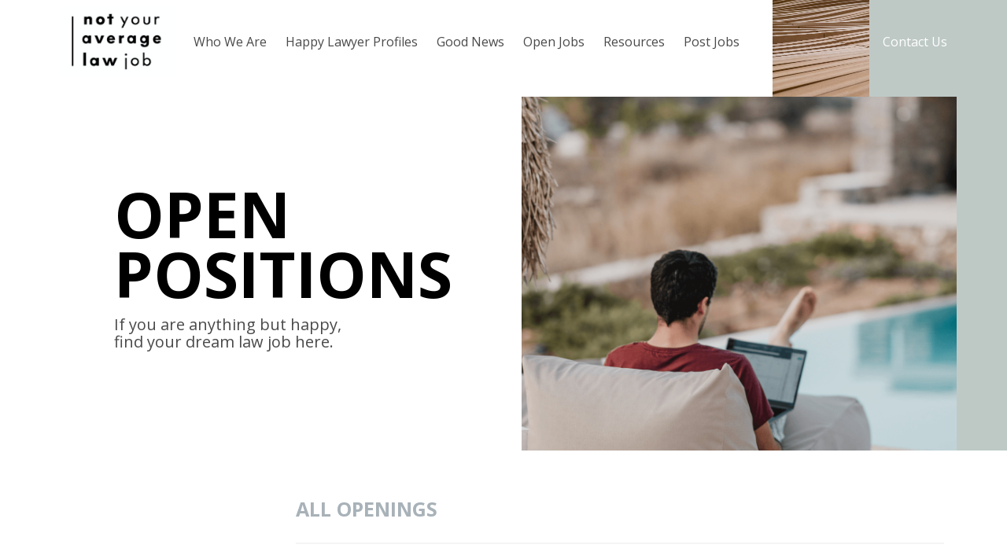

--- FILE ---
content_type: text/html; charset=UTF-8
request_url: https://notaveragelaw.com/open-positions?city=Cornwall
body_size: 3957
content:
<!doctype html>
<html lang="en">
<head>
    <meta charset="UTF-8">
    
    <meta name="viewport"
          content="width=device-width, user-scalable=no, initial-scale=1.0, maximum-scale=1.0, minimum-scale=1.0">
    <meta http-equiv="X-UA-Compatible" content="ie=edge">
    <meta name="csrf-token" content="lj9k0VOGXfXqWLu27exqV8nmptEnj8AnQkQm46cm">
    
    <title>Open positions</title>
    <meta property="og:url"           content="https://notaveragelaw.com/open-positions" />
    <meta property="og:type"          content="website" />
    <meta property="og:title"         content="Open positions" />
    <meta property="og:description"   content="Lawyer looking for career change?  Find your new law job with alternative, non-traditional lawyer job postings here." />
    <meta property="og:image"         content="https://notaveragelaw.com/img/banner-homepage@2x.png" />
    
    <meta name="description" content="Lawyer looking for career change?  Find your new law job with alternative, non-traditional lawyer job postings here.">
    
    <link rel="icon" href="/img/icon.png">
            
        <link rel="stylesheet" href="/css/app.css?id=b8a917900a3d82485e20">
        
        <link rel="preconnect" href="https://fonts.gstatic.com">
        <link href="https://fonts.googleapis.com/css2?family=Open+Sans:ital,wght@0,300;0,400;0,700;0,800;1,300&display=swap" rel="stylesheet">    
        <!-- Global site tag (gtag.js) - Google Analytics -->
        <script async src="https://www.googletagmanager.com/gtag/js?id=UA-146652562-1"></script>
        <script>
            window.dataLayer = window.dataLayer || [];
            function gtag(){dataLayer.push(arguments);}
            gtag('js', new Date());

            gtag('config', 'UA-146652562-1');
        </script>
        
    <link rel="apple-touch-icon" sizes="57x57" href="/img/57-icon.png" />
    <link rel="apple-touch-icon" sizes="76x76" href="/img/76-icon.png" />
    <link rel="apple-touch-icon" sizes="80x80" href="/img/80-icon.png" />
    <link rel="apple-touch-icon" sizes="120x120" href="/img/120-icon.png" />
    <link rel="apple-touch-icon" sizes="152x152" href="/img/152-icon.png" />
    <link rel="apple-touch-icon" sizes="180x180" href="/img/180-icon.png" />

</head>
<body ontouchstart="">
    <div class="main-nav container">
    <div class="nav-container">
        <nav class="navbar" role="navigation" aria-label="main navigation">
            <div class="navbar-brand">
                <a class="navbar-item" href="/">
                    <img src="/img/logo@2x.png">
                </a>

                <a role="button" class="navbar-burger burger" aria-label="menu" aria-expanded="false" data-target="navbarBasicExample">
                    <span aria-hidden="true"></span>
                    <span aria-hidden="true"></span>
                    <span aria-hidden="true"></span>
                </a>
            </div>

            <div class="navbar-menu">
                <div class="navbar-start">
                    <a href="/who-we-are" class="navbar-item">
                        Who We Are
                    </a>
                    <a href="/lawyer-profiles" class="navbar-item">
                        Happy Lawyer Profiles
                    </a>

                    <a href="/good-news" class="navbar-item">
                        Good News
                    </a>

                    <a  href="/open-positions" class="navbar-item">
                        Open Jobs
                    </a>
                    <a href="/resources" class="navbar-item">
                        Resources
                    </a>

                    <a href="/post-a-position" class="navbar-item">
                        Post Jobs
                    </a>
                    <a href="/#how-it-works" class="navbar-item is-hidden-desktop">
                        How it works
                    </a>
                </div>

                <div class="navbar-end">
                    <a  href="#get-in-touch" class="navbar-item is-white-widescreen">
                        Contact Us
                    </a>
                </div>
            </div>
        </nav>

    </div>
</div>
<header class="site-header block--offset">
    <div class="container hero">
        <div class="level">
            <div class="level-left">
                <div class="level-item">
                    <div class="control">
                        <h1 class="hero-title">OPEN <br>POSITIONS</h1>
<p class="hero-subtitle">If you are anything but happy, <br> find your dream law job here.</p>
                    </div>
                </div>
            </div>
            <div class="level-right hero-image-container">
                <div class="level-item">
                    <figure class="hero-right-img hero--position"></figure>
                </div>
            </div>
        </div>
    </div>
</header>    <section class="section">
        <div class="container">
            <div class="columns">
                <nav id="jobs-nav" class="column is-one-quarter">
                    <div class="side-nav">
                        <form class="search-form">
                            <div class="fields">
                                <input class="input" type="text" name="search_terms" placeholder="Search" value="">
                                <button class="button is-primary is-small">
                                    <svg xmlns="http://www.w3.org/2000/svg" fill="none" viewBox="0 0 24 24" stroke-width="1.5" stroke="currentColor">
                                        <path stroke-linecap="round" stroke-linejoin="round" d="M21 21l-5.197-5.197m0 0A7.5 7.5 0 105.196 5.196a7.5 7.5 0 0010.607 10.607z" />
                                    </svg>
                                </button>
                            </div>
                                                    </form>
                        <div class="is-hidden-mobile">
                            <p class="light-title">
                                Filters
                            </p>

                            <ul>
                                                                    <li class="active">
                                        City: Cornwall    
                                    </li>
                                                                <li>
                                    <a href="https://notaveragelaw.com/open-positions">
                                        clear filters
                                    </a>
                                </li>
                                  
                            </ul>

                            <ul>

                                                                            <li>
                                            <p>
                                                                                                        
                                                                                            </p>
                                            <ul class="sub-list">
                                                                                                    <li>
                                                        <p></p>
                                                        <ul>
                                                                                                                            <li class="">
                                                                    <a href="https://notaveragelaw.com/open-positions?city=Remote">
                                                                        Remote
                                                                    </a>
                                                                </li>
                                                                                                                    </ul>
                                                    </li>
                                                                                            </ul>
                                        </li>
                                                                            <li>
                                            <p>
                                                                                                        Canada
                                                                                                    </p>
                                            <ul class="sub-list">
                                                                                                    <li>
                                                        <p></p>
                                                        <ul>
                                                                                                                            <li class="">
                                                                    <a href="https://notaveragelaw.com/open-positions?city=Remote">
                                                                        Remote
                                                                    </a>
                                                                </li>
                                                                                                                    </ul>
                                                    </li>
                                                                                                    <li>
                                                        <p>BC</p>
                                                        <ul>
                                                                                                                            <li class="">
                                                                    <a href="https://notaveragelaw.com/open-positions?city=Vancouver">
                                                                        Vancouver
                                                                    </a>
                                                                </li>
                                                                                                                            <li class="">
                                                                    <a href="https://notaveragelaw.com/open-positions?city=White+Rock">
                                                                        White Rock
                                                                    </a>
                                                                </li>
                                                                                                                    </ul>
                                                    </li>
                                                                                                    <li>
                                                        <p>MB</p>
                                                        <ul>
                                                                                                                            <li class="">
                                                                    <a href="https://notaveragelaw.com/open-positions?city=The+Pas">
                                                                        The Pas
                                                                    </a>
                                                                </li>
                                                                                                                            <li class="">
                                                                    <a href="https://notaveragelaw.com/open-positions?city=Thompson">
                                                                        Thompson
                                                                    </a>
                                                                </li>
                                                                                                                    </ul>
                                                    </li>
                                                                                                    <li>
                                                        <p>ON</p>
                                                        <ul>
                                                                                                                            <li class="">
                                                                    <a href="https://notaveragelaw.com/open-positions?city=Ottawa">
                                                                        Ottawa
                                                                    </a>
                                                                </li>
                                                                                                                            <li class="">
                                                                    <a href="https://notaveragelaw.com/open-positions?city=Sudbury">
                                                                        Sudbury
                                                                    </a>
                                                                </li>
                                                                                                                            <li class="">
                                                                    <a href="https://notaveragelaw.com/open-positions?city=Toronto">
                                                                        Toronto
                                                                    </a>
                                                                </li>
                                                                                                                    </ul>
                                                    </li>
                                                                                                    <li>
                                                        <p>QC</p>
                                                        <ul>
                                                                                                                            <li class="">
                                                                    <a href="https://notaveragelaw.com/open-positions?city=Montreal">
                                                                        Montreal
                                                                    </a>
                                                                </li>
                                                                                                                            <li class="">
                                                                    <a href="https://notaveragelaw.com/open-positions?city=Verdun">
                                                                        Verdun
                                                                    </a>
                                                                </li>
                                                                                                                    </ul>
                                                    </li>
                                                                                            </ul>
                                        </li>
                                                                    
                            </ul>
                        </div>
                    </div>
                </nav>
                <main class="column is-three-quarters">
                    <section class="columns is-multiline big-gaps">
                                                                    </section>

                    <section class="columns is-multiline big-gaps">

                        <header class="column is-full">
                            <h2 class="light-title light-title--medium is-uppercase">
                                All Openings
                            </h2>
                            <hr>
                        </header>

                                                    <div class="column is-full content">
                                <p class="has-text-centered">
                                    Sorry, there are no open positions at the moment
                                </p>
                            </div>
                                                                        <footer class="container section">
                            
                        </footer>
                    </section>
                </main>
            </div>
        </div>
        <section class="section" style="padding: 8rem 0rem">
            <p class=" subtitle has-text-centered" style="padding-top: 2rem">
                Want to be the first to know when jobs are posted? <br>
            </p>
            <p class="has-text-centered">
                <a class="button is-primary is-medium"
                   href="https://notaveragelaw.us6.list-manage.com/subscribe?u=65617b6735d4cf43d17a3ce45&id=c098f70c00"
                   target="_blank">Signup for our mailing list</a>
            </p>
        </section>
    </section>

        <footer id="get-in-touch" class="site-footer section footer--open-position">
    <div class="container">
        <div class="columns footer-title-container">
            <div class="column is-one-third">
                <h1 class="footer-title">
                                            Get in <br> touch
                                    </h1>
                <p class="footer-subtitle">
                    Looking for further information? <br>
                    All inquiries are confidential.
                </p>
            </div>
        </div>
        <form class="columns is-multiline">
            <div class="column is-half">
                <input class="input" type="text" placeholder="First Name" name="firstName">
            </div>
            <div class="column is-half">
                <input class="input" type="text" placeholder="Last Name" name="lastName">
            </div>
            <div class="column is-half">
                <input class="input" type="email" placeholder="Your Email" name="email">
            </div>
            <div class="column is-half">
                <input class="input" type="text" placeholder="Company / Firm Name (optional)" name="company">
            </div>
            <div class="column is-full">
                <textarea name="message" class="textarea" rows="4" placeholder="How can we help you?"></textarea>
            </div>
            <div class="column is-full section">
                <p class="control has-text-centered">
                    <a class="button is-primary is-medium"> send now </a>
                </p>
            </div>
        </form>
    </div>
    <div class="container section">
        <nav class="columns footer-nav">
            <div class="column is-one-third">
                <p class="is-uppercase"><strong>not your average law job</strong></p>
                <div class="columns">
                    <div class="column">
                        <ul>
                            <li>
                                <a href="/lawyer-profiles">Happy Lawyers</a>
                            </li>
                            <li>
                                <a href="/open-positions">Job Postings</a>
                            </li>
                        </ul>
                    </div>

                    <div class="column">
                        <ul>
                            <li>
                                <a href="/resources">Resources</a>
                            </li>
                            <li>
                                <a href="/post-a-position">Post Jobs</a>
                            </li>
                        </ul>
                    </div>
                </div>
            </div>
            <div class="column is-one-third is-offset-one-third">
                <div class="columns">
                    <div class="column">
                        <p class="is-uppercase"><strong>Follow us</strong></p>
                        <ul>
                            <li>
                                <a href="https://notaveragelaw.us6.list-manage.com/subscribe?u=65617b6735d4cf43d17a3ce45&id=c098f70c00"
                                   target="_blank">Mailing List</a>
                            </li>
                            <li>
                                <a href="https://www.linkedin.com/company/not-your-average-law-job/">LinkedIn</a>
                            </li>
                            <li>
                                <a href="https://www.facebook.com/NotAverageLaw" target="_blank">Facebook</a>
                            </li>
                            <li>
                                <a href="https://www.instagram.com/notaveragelaw/" target="_blank">Instagram</a>
                            </li> 
                        </ul>
                    </div>
                    <div class="column">
                        <p class="is-uppercase"><strong>About</strong></p>
                        <ul>
                            <li><a href="#get-in-touch">Contact Us</a></li>
                            <li><a href="/#how-it-works">How it works</a></li>
                            <li><a href="/who-we-are">Who we are</a></li>
                        </ul>
                    </div>
                </div>
            </div>
        </nav>
    </div>
</footer>


    <script src="/js/app.js?id=63608ea5b5aa26491ea9"></script>
    
    <!-- Load Facebook SDK for JavaScript -->
    <div id="fb-root"></div>
    <script>(function(d, s, id) {
            var js, fjs = d.getElementsByTagName(s)[0];
            if (d.getElementById(id)) return;
            js = d.createElement(s); js.id = id;
            js.src = "https://connect.facebook.net/en_US/sdk.js#xfbml=1&version=v3.0";
            fjs.parentNode.insertBefore(js, fjs);
        }(document, 'script', 'facebook-jssdk'));</script>


</body>
</html>
